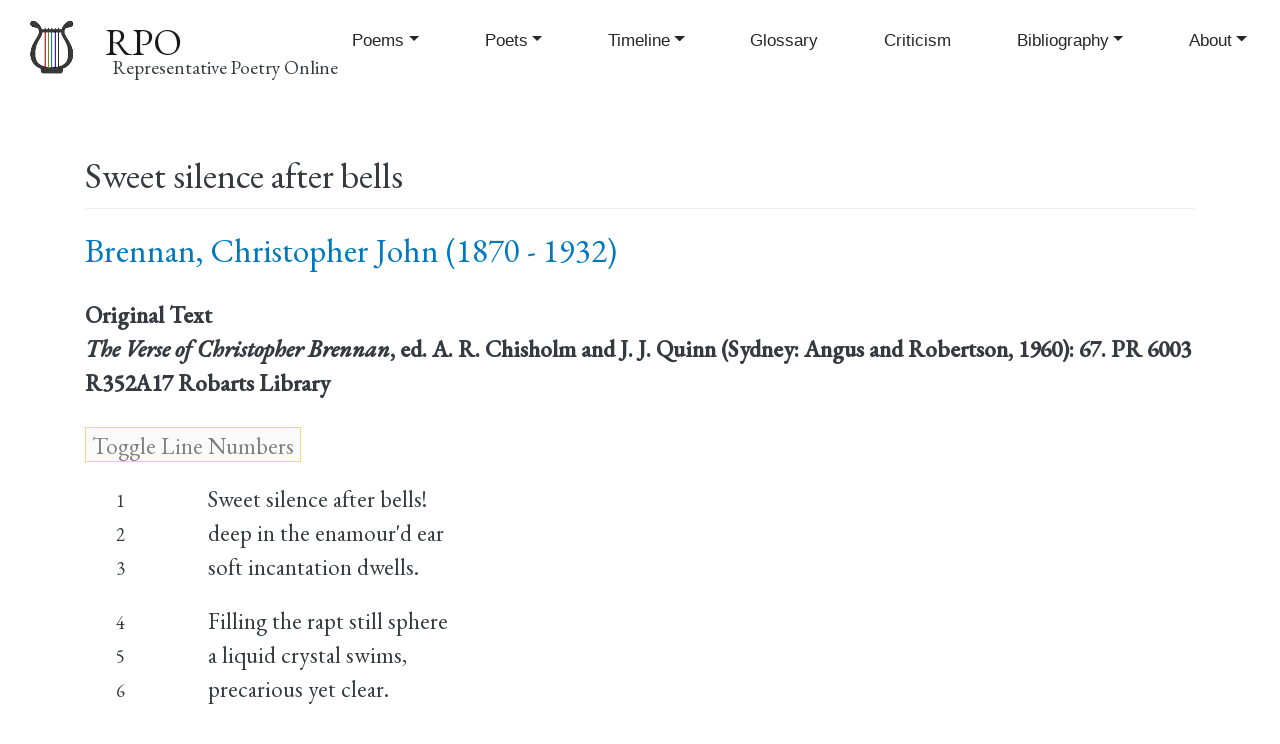

--- FILE ---
content_type: text/html; charset=UTF-8
request_url: https://rpo.library.utoronto.ca/content/sweet-silence-after-bells
body_size: 5943
content:
<!DOCTYPE html>
<html lang="en" dir="ltr" prefix="content: http://purl.org/rss/1.0/modules/content/  dc: http://purl.org/dc/terms/  foaf: http://xmlns.com/foaf/0.1/  og: http://ogp.me/ns#  rdfs: http://www.w3.org/2000/01/rdf-schema#  schema: http://schema.org/  sioc: http://rdfs.org/sioc/ns#  sioct: http://rdfs.org/sioc/types#  skos: http://www.w3.org/2004/02/skos/core#  xsd: http://www.w3.org/2001/XMLSchema# ">
  <head>
    <meta charset="utf-8" />
<script async src="https://www.googletagmanager.com/gtag/js?id=UA-30247252-1"></script>
<script>window.dataLayer = window.dataLayer || [];function gtag(){dataLayer.push(arguments)};gtag("js", new Date());gtag("set", "developer_id.dMDhkMT", true);gtag("config", "UA-30247252-1", {"groups":"default","page_placeholder":"PLACEHOLDER_page_path","allow_ad_personalization_signals":false});</script>
<meta name="abstract" content="Representative Poetry Online is a web anthology of 4,800 poems in English and French by over 700 poets spanning 1400 years." />
<link rel="canonical" href="https://rpo.library.utoronto.ca/content/sweet-silence-after-bells" />
<meta http-equiv="content-language" content="en" />
<link rel="image_src" href="https://rpo.library.utoronto.ca/sites/default/public/rpo-lyre-logo.png" />
<meta property="og:site_name" content="Representative Poetry Online" />
<meta property="og:type" content="poetry" />
<meta property="og:url" content="https://rpo.library.utoronto.ca" />
<meta property="og:title" content="Representative Poetry Online" />
<meta property="og:description" content="Representative Poetry Online is a web anthology of 4,800 poems in English and French by over 700 poets spanning 1400 years." />
<meta property="og:image" content="https://rpo.library.utoronto.ca/sites/default/public/rpo-lyre-logo.png" />
<meta property="og:image:url" content="https://rpo.library.utoronto.ca/sites/default/public/rpo-lyre-logo.png" />
<meta property="og:image:alt" content="RPO logo" />
<meta name="Generator" content="Drupal 10 (https://www.drupal.org)" />
<meta name="MobileOptimized" content="width" />
<meta name="HandheldFriendly" content="true" />
<meta name="viewport" content="width=device-width, initial-scale=1, shrink-to-fit=no" />
<meta http-equiv="x-ua-compatible" content="ie=edge" />
<link rel="icon" href="/sites/default/public/inline-images/rpo-lyre-favicon-color.png" type="image/png" />

    <title>Sweet silence after bells | RPO</title>
    <link rel="stylesheet" media="all" href="/sites/default/public/css/css_uyKv3TrBsO5gLAgyVVcxLfNL9pBW7v7CM9Fqr4jjEhs.css?delta=0&amp;language=en&amp;theme=rpo_bootstrap&amp;include=eJxdikkKwzAMAD9kR08ycqK6Ai3GUlry-9IecuhlGJjp7hm5cLaOa7GDUgQOiiY8nll2XwS763Qjy9j631-rkp1Nka2s6e3uMMQ7So28hG1844NJjoDbSlyRpNAxqLyY3gE_burHKfQB3gw9hA" />
<link rel="stylesheet" media="all" href="/sites/default/public/css/css_frIV_MBVZSBWV3WlU0i7Vba5W0mFuyxN5B4agb0swV4.css?delta=1&amp;language=en&amp;theme=rpo_bootstrap&amp;include=eJxdikkKwzAMAD9kR08ycqK6Ai3GUlry-9IecuhlGJjp7hm5cLaOa7GDUgQOiiY8nll2XwS763Qjy9j631-rkp1Nka2s6e3uMMQ7So28hG1844NJjoDbSlyRpNAxqLyY3gE_burHKfQB3gw9hA" />

    
    <link rel="preconnect" href="https://fonts.gstatic.com">
	<link href="https://fonts.googleapis.com/css2?family=EB+Garamond:ital,wght@0,400;0,500;1,400;1,500&display=swap" rel="stylesheet">
    
  </head>
  <body class="layout-no-sidebars page-node-79109 path-node node--type-poem">
    <a href="#main-content" class="visually-hidden focusable skip-link">
      Skip to main content
    </a>
    
      <div class="dialog-off-canvas-main-canvas" data-off-canvas-main-canvas>
    <div id="page-wrapper">
  <div id="page">
    <header id="header" class="header" role="banner" aria-label="Site header">
                        <nav class="navbar navbar-light bg-secondary" id="navbar-top">
                        
              
                                  </nav>
                <nav class="navbar navbar-light bg-primary navbar-expand-lg" id="navbar-main">
                              <a href="/" title="Home" rel="home" class="navbar-brand">
              <img src="/sites/default/public/rpo-lyre-logo.png" alt="Home" class="img-fluid d-inline-block align-top" />
            <span class="ml-2 d-none d-md-inline">RPO</span>
    </a>
        <div class="ml-2 d-none d-inline-block align-top site-name-slogan">
      Representative Poetry Online
    </div>
  

                          <button class="navbar-toggler navbar-toggler-right" type="button" data-toggle="collapse" data-target="#CollapsingNavbar" aria-controls="CollapsingNavbar" aria-expanded="false" aria-label="Toggle navigation"><span class="navbar-toggler-icon"></span></button>
              <div class="collapse navbar-collapse justify-content-end" id="CollapsingNavbar">
                  <nav role="navigation" aria-labelledby="block-rpo-bootstrap-main-menu-menu" id="block-rpo-bootstrap-main-menu" class="block block-menu navigation menu--main">
            
  <h2 class="visually-hidden" id="block-rpo-bootstrap-main-menu-menu">Main navigation</h2>
  

        
              <ul class="clearfix nav navbar-nav" data-component-id="bootstrap_barrio:menu_main">
                    <li class="nav-item menu-item--expanded dropdown">
                          <a href="/poems" title="" class="nav-link dropdown-toggle nav-link--poems" data-bs-toggle="dropdown" aria-expanded="false" aria-haspopup="true" data-drupal-link-system-path="poems">Poems</a>
                        <ul class="dropdown-menu">
                    <li class="dropdown-item">
                          <a href="/poems" title="" class="nav-link--poems" data-drupal-link-system-path="poems">Poems</a>
              </li>
                <li class="dropdown-item">
                          <a href="/poems-advanced-search" class="nav-link--poems-advanced-search" data-drupal-link-system-path="poems-advanced-search">Poems Advanced Search</a>
              </li>
                <li class="dropdown-item">
                          <a href="/poem-collections" class="nav-link--poem-collections" data-drupal-link-system-path="poem-collections">Collections and Sequences</a>
              </li>
                <li class="dropdown-item">
                          <a href="/random-poem" class="nav-link--random-poem" data-drupal-link-system-path="random-poem">Random Poem</a>
              </li>
        </ul>
  
              </li>
                <li class="nav-item menu-item--expanded dropdown">
                          <a href="/poets" class="nav-link dropdown-toggle nav-link--poets" data-bs-toggle="dropdown" aria-expanded="false" aria-haspopup="true" data-drupal-link-system-path="poets">Poets</a>
                        <ul class="dropdown-menu">
                    <li class="dropdown-item">
                          <a href="/poets" title="" class="nav-link--poets" data-drupal-link-system-path="poets">Poets</a>
              </li>
                <li class="dropdown-item">
                          <a href="/poets-advanced-search" class="nav-link--poets-advanced-search" data-drupal-link-system-path="poets-advanced-search">Poets Advanced Search</a>
              </li>
                <li class="dropdown-item">
                          <a href="/honours" class="nav-link--honours" data-drupal-link-system-path="honours">Honours</a>
              </li>
                <li class="dropdown-item">
                          <a href="/random-poet" class="nav-link--random-poet" data-drupal-link-system-path="random-poet">Random Poet</a>
              </li>
        </ul>
  
              </li>
                <li class="nav-item menu-item--expanded dropdown">
                          <a href="/content/timeline-poetry" title="A Timeline of Poetry in English" class="nav-link dropdown-toggle nav-link--content-timeline-poetry" data-bs-toggle="dropdown" aria-expanded="false" aria-haspopup="true" data-drupal-link-system-path="node/94276">Timeline</a>
                        <ul class="dropdown-menu">
                    <li class="dropdown-item">
                          <a href="/content/timeline-poetry" class="nav-link--content-timeline-poetry" data-drupal-link-system-path="node/94276">Poetry Timeline Text based</a>
              </li>
                <li class="dropdown-item">
                          <a href="/timeline" class="nav-link--timeline" data-drupal-link-system-path="node/61494">Poetry Timeline Graphical</a>
              </li>
                <li class="dropdown-item">
                          <a href="/poems-timeline" class="nav-link--poems-timeline" data-drupal-link-system-path="poems-timeline">Poems Timeline</a>
              </li>
                <li class="dropdown-item">
                          <a href="/poets-timeline" class="nav-link--poets-timeline" data-drupal-link-system-path="poets-timeline">Poets Timeline</a>
              </li>
        </ul>
  
              </li>
                <li class="nav-item">
                          <a href="/glossary" title="" class="nav-link nav-link--glossary" data-drupal-link-system-path="glossary">Glossary</a>
              </li>
                <li class="nav-item">
                          <a href="/content/prose-and-verse-criticism-poetry" class="nav-link nav-link--content-prose-and-verse-criticism-poetry" data-drupal-link-system-path="node/42198">Criticism</a>
              </li>
                <li class="nav-item menu-item--expanded dropdown">
                          <a href="/bibliography" class="nav-link dropdown-toggle nav-link--bibliography" data-bs-toggle="dropdown" aria-expanded="false" aria-haspopup="true" data-drupal-link-system-path="bibliography">Bibliography</a>
                        <ul class="dropdown-menu">
                    <li class="dropdown-item">
                          <a href="/bibliography" class="nav-link--bibliography" data-drupal-link-system-path="bibliography">Selected Bibliography</a>
              </li>
                <li class="dropdown-item">
                          <a href="/content/african-poetry" class="nav-link--content-african-poetry" data-drupal-link-system-path="node/61632">African Poetry</a>
              </li>
                <li class="dropdown-item">
                          <a href="/bibliography/american-poetry" class="nav-link--bibliography-american-poetry" data-drupal-link-system-path="node/61634">American Poetry</a>
              </li>
                <li class="dropdown-item">
                          <a href="/content/associations-and-journals" class="nav-link--content-associations-and-journals" data-drupal-link-system-path="node/61635">Associations and Journals</a>
              </li>
                <li class="dropdown-item">
                          <a href="/content/australian-poetry" title="" class="nav-link--content-australian-poetry" data-drupal-link-system-path="node/61636">Australian Poetry</a>
              </li>
                <li class="dropdown-item">
                          <a href="/content/biography" title="" class="nav-link--content-biography" data-drupal-link-system-path="node/61637">Biography</a>
              </li>
                <li class="dropdown-item">
                          <a href="/bibliography/canadian-poetry" class="nav-link--bibliography-canadian-poetry" data-drupal-link-system-path="node/61638">Canadian Poetry</a>
              </li>
                <li class="dropdown-item">
                          <a href="/content/caribbean-poetry" class="nav-link--content-caribbean-poetry" data-drupal-link-system-path="node/61639">Caribbean Poetry</a>
              </li>
                <li class="dropdown-item">
                          <a href="/content/criticism-poetry" class="nav-link--content-criticism-poetry" data-drupal-link-system-path="node/61640">Criticism of Poetry</a>
              </li>
                <li class="dropdown-item">
                          <a href="/content/english-poetry" class="nav-link--content-english-poetry" data-drupal-link-system-path="node/61641">English Poetry</a>
              </li>
                <li class="dropdown-item">
                          <a href="/content/forms-verse" class="nav-link--content-forms-verse" data-drupal-link-system-path="node/61642">Forms of Verse</a>
              </li>
                <li class="dropdown-item">
                          <a href="/content/general-anthologies" class="nav-link--content-general-anthologies" data-drupal-link-system-path="node/61643">General Anthologies</a>
              </li>
                <li class="dropdown-item">
                          <a href="/content/general-indexes-poems" class="nav-link--content-general-indexes-poems" data-drupal-link-system-path="node/61644">General Indexes to Poems</a>
              </li>
                <li class="dropdown-item">
                          <a href="/content/histories" class="nav-link--content-histories" data-drupal-link-system-path="node/61645">Histories</a>
              </li>
                <li class="dropdown-item">
                          <a href="/content/indian-poetry" class="nav-link--content-indian-poetry" data-drupal-link-system-path="node/61646">Indian Poetry</a>
              </li>
                <li class="dropdown-item">
                          <a href="/content/irish-poetry" class="nav-link--content-irish-poetry" data-drupal-link-system-path="node/61647">Irish Poetry</a>
              </li>
                <li class="dropdown-item">
                          <a href="/content/new-zealand-poetry" class="nav-link--content-new-zealand-poetry" data-drupal-link-system-path="node/61649">New Zealand Poetry</a>
              </li>
                <li class="dropdown-item">
                          <a href="/content/other-nationalities" class="nav-link--content-other-nationalities" data-drupal-link-system-path="node/61648">Other Nationalities</a>
              </li>
                <li class="dropdown-item">
                          <a href="/content/prosody-rhetoric-and-terminology" class="nav-link--content-prosody-rhetoric-and-terminology" data-drupal-link-system-path="node/61650">Prosody, Rhetoric, and Terminology</a>
              </li>
                <li class="dropdown-item">
                          <a href="/content/scottish-poetry" class="nav-link--content-scottish-poetry" data-drupal-link-system-path="node/61651">Scottish Poetry</a>
              </li>
                <li class="dropdown-item">
                          <a href="/content/welsh-poetry" class="nav-link--content-welsh-poetry" data-drupal-link-system-path="node/61652">Welsh Poetry</a>
              </li>
                <li class="dropdown-item">
                          <a href="/content/www-archives" class="nav-link--content-www-archives" data-drupal-link-system-path="node/61653">WWW Archives</a>
              </li>
        </ul>
  
              </li>
                <li class="nav-item menu-item--expanded dropdown">
                          <a href="/content/online-editors-introduction" class="nav-link dropdown-toggle nav-link--content-online-editors-introduction" data-bs-toggle="dropdown" aria-expanded="false" aria-haspopup="true" data-drupal-link-system-path="node/37231">About</a>
                        <ul class="dropdown-menu">
                    <li class="dropdown-item">
                          <a href="/form/contact" class="nav-link--form-contact" data-drupal-link-system-path="webform/contact">Contact</a>
              </li>
                <li class="dropdown-item">
                          <a href="/content/online-editors-introduction" title="" class="nav-link--content-online-editors-introduction" data-drupal-link-system-path="node/37231">Introduction</a>
              </li>
                <li class="dropdown-item">
                          <a href="/content/copyright" class="nav-link--content-copyright" data-drupal-link-system-path="node/37241">Copyright</a>
              </li>
                <li class="dropdown-item">
                          <a href="/content/history-representative-poetry" class="nav-link--content-history-representative-poetry" data-drupal-link-system-path="node/94494">History</a>
              </li>
        </ul>
  
              </li>
        </ul>
  



  </nav>


                	          </div>
                                          </nav>
          </header>
          <div class="highlighted">
        <aside class="container section clearfix" role="complementary">
            <div data-drupal-messages-fallback class="hidden"></div>


        </aside>
      </div>
            <div id="main-wrapper" class="layout-main-wrapper clearfix">
              <div id="main" class="container">
          
          <div class="row row-offcanvas row-offcanvas-left clearfix">
                        <main class="main-content col" id="content" role="main">
                <section class="section">
                  <a id="main-content" tabindex="-1"></a>
                    <div id="block-pagetitle" class="block block-core block-page-title-block">
  
    
      <div class="content">
      
  <h1 class="title"><span class="field field--name-title field--type-string field--label-hidden">Sweet silence after bells</span>
</h1>


    </div>
  </div>
<div id="block-rpo-bootstrap-utl-layout-system-main" class="block block-system block-system-main-block">
  
    
      <div class="content">
      <div data-history-node-id="79109" class="node node--type-poem node--view-mode-full ds-1col clearfix">

  

  <div>
    
            <div class="field field--name-node-title field--type-ds field--label-hidden field__item"><h1>
  Sweet silence after bells
</h1>
</div>
            <h2  class="poet-name-in-poem">
        
            <div data-history-node-id="80239" class="node node--type-poet node--view-mode-in-node-embed ds-1col clearfix">

  

  <div>
        
                              <a href="/poets/brennan-christopher-john">Brennan, Christopher John (1870 - 1932)</a>

      
  


  </div>

</div>


      
  
    </h2>


  <div class="clearfix text-formatted field field--name-field-poem-originaltxt field--type-text-long field--label-inline">
    <div class="field__label">Original Text</div>
              <div class="field__item"><i>The Verse of Christopher Brennan</i>, ed. A. R. Chisholm and J. J. Quinn (Sydney: Angus and Robertson, 1960): 67. PR 6003 R352A17 Robarts Library</div>
          </div>

            <div class="field field--name-field-poem-body field--type-rpofields-poembody field--label-hidden field__item"><input class="line" id="btn-lineno-toggle" type="button" value="Toggle Line Numbers" /><div class="poemline stanza"><span class="line-no">1</span><span id="poemline-0" class="line-text">Sweet silence after bells!</span></div><div class="poemline"><span class="line-no">2</span><span id="poemline-1" class="line-text">deep in the enamour'd ear</span></div><div class="poemline"><span class="line-no">3</span><span id="poemline-2" class="line-text">soft incantation dwells.</span></div><div class="poemline stanza"><span class="line-no">4</span><span id="poemline-3" class="line-text">Filling the rapt still sphere</span></div><div class="poemline"><span class="line-no">5</span><span id="poemline-4" class="line-text">a liquid crystal swims,</span></div><div class="poemline"><span class="line-no">6</span><span id="poemline-5" class="line-text">precarious yet clear.</span></div><div class="poemline stanza"><span class="line-no">7</span><span id="poemline-6" class="line-text">Those metal quiring hymns</span></div><div class="poemline"><span class="line-no">8</span><span id="poemline-7" class="line-text">shaped ether so succinct:</span></div><div class="poemline"><span class="line-no has-note">9</span><span id="poemline-8" class="line-text"><a href="#8" title="dislimns: effaces.">a while, or it dislimns,</a></span></div><div class="poemline stanza"><span class="line-no has-note">10</span><span id="poemline-9" class="line-text"><a href="#9" title="prinkt: adorned.">the silence, wanly prinkt</a></span></div><div class="poemline"><span class="line-no">11</span><span id="poemline-10" class="line-text">with forms of lingering notes,</span></div><div class="poemline"><span class="line-no">12</span><span id="poemline-11" class="line-text">inhabits, close, distinct;</span></div><div class="poemline stanza"><span class="line-no">13</span><span id="poemline-12" class="line-text">and night, the angel, floats</span></div><div class="poemline"><span class="line-no">14</span><span id="poemline-13" class="line-text">on wings of blessing spread</span></div><div class="poemline"><span class="line-no has-note">15</span><span id="poemline-14" class="line-text"><a href="#14" title="cotes: cottages.">o'er all the gather'd cotes</a></span></div><div class="poemline stanza"><span class="line-no">16</span><span id="poemline-15" class="line-text">where meditation, wed</span></div><div class="poemline"><span class="line-no">17</span><span id="poemline-16" class="line-text">with love, in gold-lit cells,</span></div><div class="poemline"><span class="line-no">18</span><span id="poemline-17" class="line-text">absorbs the heaven that shed</span></div><div class="poemline stanza"><span class="line-no">19</span><span id="poemline-18" class="line-text">sweet silence after bells.</span></div><div class="poem-notes"><h3>Notes</h3><div class="line-note" id="8"><span class="line-no">9] </span><span class="line-note-text">dislimns: effaces. <a href="#poemline-8">Back to Line</a></span></div><div class="line-note" id="9"><span class="line-no">10] </span><span class="line-note-text">prinkt: adorned. <a href="#poemline-9">Back to Line</a></span></div><div class="line-note" id="14"><span class="line-no">15] </span><span class="line-note-text">cotes: cottages. <a href="#poemline-14">Back to Line</a></span></div></div></div>
      
  <div class="clearfix text-formatted field field--name-field-poem-pubnote field--type-text-long field--label-inline">
    <div class="field__label">Publication Notes</div>
              <div class="field__item"><i>Poems 1913</i> (1914). See <a href="http://setis.library.usyd.edu.au/ozpoets/index.html">Australian Poets eTexts Project</a>, The Sydney Electronic Text and Image Service (SETIS)</div>
          </div>

  <div class="field field--name-field-poem-editors field--type-string field--label-inline">
    <div class="field__label">RPO poem Editors</div>
          <div class='field__items'>
              <div class="field__item">Ian Lancashire; Cameron La Follette</div>
              </div>
      </div>
<div class="views-element-container"><div class="view view-eva view-poems view-id-poems view-display-id-entity_view_2 js-view-dom-id-ff1d7949391666ff4f32a978b462eb1b3a5bfe9399d609f0e84e4b35936d6940">
  
    

  
  

  
  
  

  
  

  
  </div>
</div>

  <div class="field field--name-field-poem-rpoedition field--type-string field--label-inline">
    <div class="field__label">RPO Edition</div>
              <div class="field__item">2011</div>
          </div>
<div class="views-element-container"><div class="view view-eva view-poems view-id-poems view-display-id-entity_view_3 js-view-dom-id-3fb603f27a367dcbb64ff0a26cb514a1c7504ecf075b71682395b7f85c2f8fa2">
  
    

  
  

  
  
  

  
  

  
  </div>
</div>

  <div class="field field--name-field-rhyme field--type-entity-reference field--label-inline">
    <div class="field__label">Rhyme</div>
              <div class="field__item"><a href="/poem-rhyme/aba-bcb-cdc-0" hreflang="en">aba, bcb, cdc ... a</a></div>
          </div>

  <div class="field field--name-field-formtype field--type-entity-reference field--label-inline">
    <div class="field__label">Form</div>
              <div class="field__item"><a href="/poem-form-type/sestina" hreflang="en">sestina</a></div>
          </div>

  </div>

</div>


    </div>
  </div>


                </section>
              </main>
            
                      </div>
        </div>
          </div>
        <footer class="site-footer">
              <div class="container">
                      <div class="site-footer__top clearfix">
                <section class="row region region-footer-first">
    <div id="block-footertextblock" class="block-content-basic block block-block-content block-block-contented1afc92-f325-4010-9b55-4a26065d6f92">
  
    
      <div class="content">
      
            <div class="clearfix text-formatted field field--name-body field--type-text-with-summary field--label-hidden field__item"><p><strong>Representative Poetry Online</strong></p>
<p>Your <a href="/contact">comments and questions</a> are welcomed.<br>
All contents except for poetry and user contributions copyright © the Editors and the University of Toronto<br>
RPO is hosted by the <a href="http://onesearch.library.utoronto.ca">University of Toronto Libraries</a><br>
<a href="http://onesearch.library.utoronto.ca/university-toronto-libraries-and-online-accessibility">Accessibility</a>. Tell us about a <a href="http://accessibilityhelp.library.utoronto.ca">web accessibility problem</a>.</p>
</div>
      
    </div>
  </div>

  </section>

              
              
              
            </div>
                            </div>
          </footer>
  </div>
</div>

  </div>

    
    <script type="application/json" data-drupal-selector="drupal-settings-json">{"path":{"baseUrl":"\/","pathPrefix":"","currentPath":"node\/79109","currentPathIsAdmin":false,"isFront":false,"currentLanguage":"en"},"pluralDelimiter":"\u0003","suppressDeprecationErrors":true,"google_analytics":{"account":"UA-30247252-1","trackOutbound":true,"trackMailto":true,"trackTel":true,"trackDownload":true,"trackDownloadExtensions":"7z|aac|arc|arj|asf|asx|avi|bin|csv|doc(x|m)?|dot(x|m)?|exe|flv|gif|gz|gzip|hqx|jar|jpe?g|js|mp(2|3|4|e?g)|mov(ie)?|msi|msp|pdf|phps|png|ppt(x|m)?|pot(x|m)?|pps(x|m)?|ppam|sld(x|m)?|thmx|qtm?|ra(m|r)?|sea|sit|tar|tgz|torrent|txt|wav|wma|wmv|wpd|xls(x|m|b)?|xlt(x|m)|xlam|xml|z|zip"},"user":{"uid":0,"permissionsHash":"8991f13f85b52e61fc39c7f6cee3685d55f96b75d332863156ec47d5551306a8"}}</script>
<script src="/sites/default/public/js/js_r1qSZHCtrFzcn6wexDWoEtsjsD2RQddrl6ba1rR3m5Q.js?scope=footer&amp;delta=0&amp;language=en&amp;theme=rpo_bootstrap&amp;include=eJxLz89Pz0mNT8xLzKksyUwu1k9HE9ApKsiPT8rPLykuKUos0E_PyU9KzNEtLqnMycxLB0mmZabmpBTrw1kAXLsg9A"></script>

  </body>
</html>
